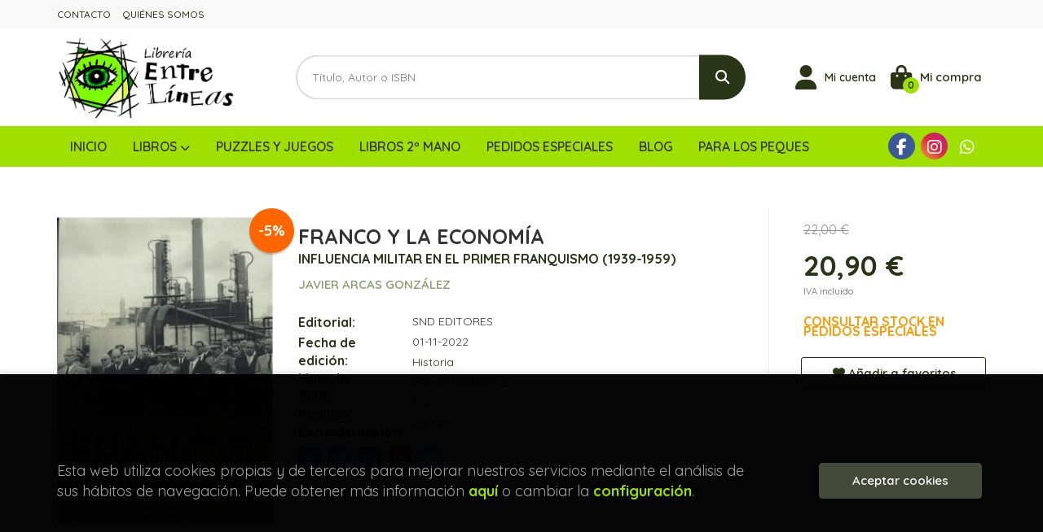

--- FILE ---
content_type: text/html; charset=UTF-8
request_url: https://www.libreriaentrelineas.com/libro/franco-y-la-economia_15702
body_size: 11406
content:
<!DOCTYPE html>
<html lang="es">
<head>
    <title>FRANCO Y LA ECONOMÍA. INFLUENCIA MILITAR EN EL PRIMER FRANQUISMO (1939-1959). JAVIER ARCAS GONZÁLEZ. 9788418816895 Librería Entre Líneas</title>
    <meta charset="utf-8">
    <meta name="viewport" content="width=device-width, initial-scale=1.0">
    <meta name="description" content="FRANCO Y LA ECONOMÍA. INFLUENCIA MILITAR EN EL PRIMER FRANQUISMO (1939-1959), JAVIER ARCAS GONZÁLEZ, 22,00&euro;. La política económica de los primeros años del...">
    <meta name="keywords" content="FRANCO Y LA ECONOMÍA. INFLUENCIA MILITAR EN EL PRIMER FRANQUISMO (1939-1959), JAVIER ARCAS GONZÁLEZ">
    <meta name="revisit" content="15 days">
    <meta name="revisit-after" content="1 days">
        <link rel="image_src" href="https://www.libreriaentrelineas.com/imagenes/9788418/978841881689.JPG">
    <meta property="og:type" content="product">
    <meta property="og:image" content="https://www.libreriaentrelineas.com/imagenes/9788418/978841881689.JPG">
    <meta property="og:url" content="https://www.libreriaentrelineas.com/libro/franco-y-la-economia_15702">
    <meta property="og:title" content="FRANCO Y LA ECONOMÍA. INFLUENCIA MILITAR EN EL PRIMER FRANQUISMO (1939-1959)">
    <meta property="og:description" content="FRANCO Y LA ECONOMÍA. INFLUENCIA MILITAR EN EL PRIMER FRANQUISMO (1939-1959), JAVIER ARCAS GONZÁLEZ, 22,00&euro;. La política económica de los primeros años del...">
    
            
            <meta name="robots" content="index,follow">
        
        <link rel="canonical" href="https://www.libreriaentrelineas.com/libro/franco-y-la-economia_15702">
            
    <link rel="stylesheet" href="https://cdnjs.cloudflare.com/ajax/libs/simple-line-icons/2.4.1/css/simple-line-icons.css">
    <link rel="stylesheet" type="text/css" href="https://cdnjs.cloudflare.com/ajax/libs/bootstrap3-dialog/1.34.5/css/bootstrap-dialog.min.css">
        <link rel="stylesheet" type="text/css" href="/lightbox/css/lightbox.css">
        <link rel="stylesheet" type="text/css" href="/css/style.css">
    <link rel="stylesheet" type="text/css" href="/css/custom.css">
    <link type="image/x-icon" rel="shortcut icon" href="/images/favicon.ico">



    <!-- alternativa http://schema.org/Organization, igual pero hay que quitar priceRange -->
    <script type="application/ld+json">
    {
    "@context" : "http://schema.org",
    "@type" : "BookStore",
    "name" : "Librería Entre Líneas",
    "url" : "https://www.libreriaentrelineas.com",
    "logo": "https://www.libreriaentrelineas.com/images/logo-white.png",
    "address": {
        "@type": "PostalAddress",
        "addressLocality": "Sevilla",
        "addressRegion": "España",
        "postalCode": "41010",
        "streetAddress": "C/ Evangelista, 26"
    },
    "priceRange": "$$",
    "image": "https://www.libreriaentrelineas.com/images/logo.png",
    "telephone": "(+34) 954 34 27 48 ",
    "email": "info@libreriaentrelineas.com",
    "sameAs" : [
            "https://www.facebook.com/libreriaentrelineas.sevilla",            "https://www.instagram.com/libreriaentrelineas/?hl=es",            "https://wa.me/660848796"    
    ]
    }
    </script>
    <script type="application/ld+json">
    {
    "@context": "http://schema.org",
    "@type": "WebSite",
    "url": "https://www.libreriaentrelineas.com",
    "potentialAction": {
        "@type": "SearchAction",
        "target": "https://www.libreriaentrelineas.com/busqueda/listaLibros.php?tipoBus=full&palabrasBusqueda={search_term_string}",
        "query-input": "required name=search_term_string"
    }
    }
    </script>
    
    <!-- COMENTARIO: Existe el atributo itemCondition para describir el estado de un producto.
    "itemCondition": "$array.campo_estado_libro" -->
    <script type="application/ld+json">
        {
            "@context": "http://schema.org",
            "@type": "Book",
            "name": "FRANCO Y LA ECONOMÍA",
            "author": "JAVIER ARCAS GONZÁLEZ",
                        "publisher": "SND EDITORES",
                        "datePublished": "2022",
                
            "isbn": "978-84-18816-89-5",
                
            "numberOfPages": "302",
                                                "offers": {
                "@type": "Offer",
                "price": "20.90",
                "url": "https://www.libreriaentrelineas.com/libro/franco-y-la-economia_15702",
                                                "priceCurrency": "EUR"
            },
                                                "description": " La política económica de los primeros años del franquismo estuvo fuertemente condicionada por la influencia del estamento militar, por lo menos hasta el Plan Nacional de Estabilización Económica de 1959. Numerosos jefes, oficiales, generales y almirantes de los tres ejércitos participaron como ministros en todos los Gobiernos del general Franco o dirigieron importantes empresas públicas y privadas, además de organismos económicos e industriales de la máxima importancia como el Instituto Nacional de Industria. 	A través de las páginas de este libro veremos cómo y por qué se produjo una más que importante influencia del estamento militar en la planificación y la gestión económicas de un país recién salido de una Guerra Civil, aislado internacionalmente, que estuvo cerca de verse involucrado en la Segunda Guerra Mundial y que pocos años más tarde acabo por integrarse plenamente en el modelo económico occidental y en la órbita sociopolítica de los Estados Unidos de América. ",
                        "image": "https://www.libreriaentrelineas.com/imagenes/9788418/978841881689.JPG"
            }
    </script>
    </head>
<body class="page-detalle" onload="" >

            <header id="header" class="header-2">
	<div class="header-top hidden-xs">
	    <div class="container">
            <div id="nav-header" class="hidden-xs">
                <ul>
                                    <li><a href="/contacto">CONTACTO</a></li>
                                    <li><a href="/quienes-somos">QUIÉNES SOMOS</a></li>
                
                </ul>
            </div>
		</div>
	</div> <!--/header-top-->
	<div class="header-middle ">
    	<div class="container">
    		<div class="row">
		        <div id="logotipo" class="col-md-3 col-sm-3">
		            <a href="/">
						<img title="Ir a la página de inicio" alt="Librería Entre Líneas" src="/images/logo.png">
		            </a>
		        </div>
				<div id="search" class="col-sm-6">
	                <form name="formBusRapida" id="busqueda" action="/busqueda/listaLibros.php" method="get" onsubmit="return busRapida()">
	                    <input type="hidden" name="tipoBus" id="tipoBus" value="full">
	                    <input class="search-text" type="text" name="palabrasBusqueda" placeholder="Título, Autor o ISBN">
	                    <!-- <input type="submit" name="boton" value="" class="btntwo search"> -->
	                    <button class="btntwo search" title="Buscar" type="submit"><i class="fa fa-search"></i></button>
	                    	                </form>
	                <a class="avanzado hidden-xs" href="/busqueda/buscadorAvanzado.php">
	                    <span class="fa fa-angle-right"></span>
	                    Búsqueda avanzada
	                </a>
	            </div>
				<div id="cart" class="col-sm-3">
		
									
					<!--MENU MI CUENTA-->
			        <div id="account" class="dropdown">
			            							<a href="https://www.libreriaentrelineas.com/registro/autenticacion.php"><i class="fas fa-user"></i><span class="account-txt hidden-xs">Mi cuenta</span></a>
									        </div>
			        <!--FIN MENU MI CUENTA-->				
				
					<div id="cart-fixed">
	                    <div id="tt_products_minibasket">
	                        	                        <a class="btn-cart" href="/cesta/cestaCompra.php"><i class="fas fa-shopping-bag"></i> <span class="cart-txt">Mi compra</span> <span class="cantidad-mobile numArticulos">0</span></a>
	                        	                        <ul id="contentMiniCesta">
	                            <li id="miniCesta">
	                                
	                            </li>
	                            <li>
																		<a class="btn-cart-checkout" href="/cesta/cestaCompra.php">Ver Mi Compra</a>
										                            </li>
	                        </ul>
	                    </div>
					</div>
					
				</div><!--/cart-->

				<button type="button" class="navbar-toggle" data-toggle="collapse" data-target="#navbar-collapse-1">
	                <span class="sr-only"></span>
	                <span class="icon-bar"></span>
	                <span class="icon-bar"></span>
	                <span class="icon-bar"></span>
	            </button>
			</div>
		</div>
	</div><!--/header-middle-->

	<div class="header-nav">
    	<div class="container">
		        <nav class="navbar navbar-default" role="navigation">
	               <div class="collapse navbar-collapse" id="navbar-collapse-1">
	                    <ul class="nav navbar-nav">
	                        	                        <li ><a href="https://www.libreriaentrelineas.com/"><span>INICIO</span></a></li>

																					<li class="dropdown">
								<a href="/home_libros" class="dropdown-toggle" data-toggle="dropdown">Libros <i class="fa fa-chevron-down" aria-hidden="true"></i></a>
								<ul class="dropdown-menu dropdown-menu-cabecera">
									<div class="menu-explorar">
										<span class="main-nav-title">Explorar</span>
										<ul>
																					</ul>
									</div>
																		<div class="menu-materias">
										<span class="main-nav-title">Materias</span>
										<ul>
																						<li >
												<a href="/libros-de/arte-01/" title="Arte">Arte</a>
											</li>
																						<li >
												<a href="/libros-de/narrativa-02/" title="Narrativa">Narrativa</a>
											</li>
																						<li >
												<a href="/libros-de/divulgacion-cientifica-03/" title="Divulgación científica">Divulgación científica</a>
											</li>
																						<li >
												<a href="/libros-de/pasatiempos-04/" title="Pasatiempos">Pasatiempos</a>
											</li>
																						<li >
												<a href="/libros-de/autoayuda-y-espiritualidad-05/" title="Autoayuda y espiritualidad">Autoayuda y espiritualidad</a>
											</li>
																						<li >
												<a href="/libros-de/biografias-06/" title="Biografías">Biografías</a>
											</li>
																						<li >
												<a href="/libros-de/historia-07/" title="Historia">Historia</a>
											</li>
																						<li >
												<a href="/libros-de/religion-08/" title="Religión">Religión</a>
											</li>
																						<li >
												<a href="/libros-de/poesia-y-ensayos-09/" title="Poesía y ensayos">Poesía y ensayos</a>
											</li>
																						<li >
												<a href="/libros-de/cocina-10/" title="Cocina">Cocina</a>
											</li>
																						<li >
												<a href="/libros-de/salud-11/" title="Salud">Salud</a>
											</li>
																						<li >
												<a href="/libros-de/comics-y-mangas-12/" title="Cómics y mangas">Cómics y mangas</a>
											</li>
																						<li >
												<a href="/libros-de/viajes-13/" title="Viajes">Viajes</a>
											</li>
																						<li >
												<a href="/libros-de/infantil-6-9-anos-14/" title="Infantil 6-9 años">Infantil 6-9 años</a>
											</li>
																						<li >
												<a href="/libros-de/infantil-0-3-anos-15/" title="Infantil 0-3 años">Infantil 0-3 años</a>
											</li>
																						<li >
												<a href="/libros-de/infantil-9-12-anos-16/" title="Infantil 9-12 años">Infantil 9-12 años</a>
											</li>
																						<li >
												<a href="/libros-de/infantil-3-6-anos-17/" title="Infantil 3-6 años">Infantil 3-6 años</a>
											</li>
																						<li >
												<a href="/libros-de/libros-de-texto-18/" title="Libros de texto">Libros de texto</a>
											</li>
																						<li >
												<a href="/libros-de/deporte-19/" title="Deporte">Deporte</a>
											</li>
																						<li >
												<a href="/libros-de/naturaleza-20/" title="Naturaleza">Naturaleza</a>
											</li>
																						<li >
												<a href="/libros-de/juvenil-21/" title="Juvenil">Juvenil</a>
											</li>
																						<li >
												<a href="/libros-de/linguistica-22/" title="Lingüística">Lingüística</a>
											</li>
																						<li >
												<a href="/libros-de/libros-de-bolsillo-23/" title="Libros de bolsillo">Libros de bolsillo</a>
											</li>
																						<li >
												<a href="/libros-de/agendas-y-diarios-24/" title="Agendas y diarios">Agendas y diarios</a>
											</li>
																						<li >
												<a href="/libros-de/derecho-25/" title="Derecho">Derecho</a>
											</li>
																						<li >
												<a href="/libros-de/ensenanza-26/" title="Enseñanza">Enseñanza</a>
											</li>
																						<li >
												<a href="/libros-de/filosofia-28/" title="Filosofía">Filosofía</a>
											</li>
																						<li >
												<a href="/libros-de/sociologia-29/" title="Sociología">Sociología</a>
											</li>
																						<li >
												<a href="/libros-de/clasicos-30/" title="Clásicos">Clásicos</a>
											</li>
																						<li >
												<a href="/libros-de/libros-2-mano-32/" title="Libros 2ª mano">Libros 2ª mano</a>
											</li>
																						<li >
												<a href="/libros-de/cuadernos-de-vacaciones-33/" title="Cuadernos de vacaciones">Cuadernos de vacaciones</a>
											</li>
											
										</ul>
									</div>
																	</ul>
							</li>
							
							
	                        	                        <li ><a href="/especial/rincon del juego/21/"><span>PUZZLES Y JUEGOS</span></a></li>

							
	                        	                        <li ><a href="https://www.libreriaentrelineas.com/libros-de/libros-2-mano-32/"><span>LIBROS 2º MANO</span></a></li>

							
	                        	                        <li ><a href="/pedidos-especiales/"><span>PEDIDOS ESPECIALES</span></a></li>

							
	                        	                        <li ><a href="/noticias/noticias.php"><span>BLOG </span></a></li>

							
	                        	                        <li ><a href="/especial/actividades/23/"><span>Para los PEQUES</span></a></li>

							
	                        

	                        	                        <li class="visible-xs "><a href="/contacto">CONTACTO</a></li>
	                        	                        <li class="visible-xs  line-off"><a href="/quienes-somos">QUIÉNES SOMOS</a></li>
	                        

	                        
	                    </ul>

	                    	                    <ul class="social-networks hidden-xs">
	                        	                        <li class="facebook">
	                            <a title="FACEBOOK" target="_blank" href="https://www.facebook.com/libreriaentrelineas.sevilla"><i class="fa fa-facebook"></i></a>
	                        </li>
	                        	                        <li class="instagram">
	                            <a title="INSTAGRAM" target="_blank" href="https://www.instagram.com/libreriaentrelineas/?hl=es"><i class="fa fa-instagram"></i></a>
	                        </li>
	                        	                        <li class="whatsapp">
	                            <a title="(+34) 6..." target="_blank" href="https://wa.me/660848796"><i class="fa fa-whatsapp"></i></a>
	                        </li>
	                        
	                    </ul>
	                    
					</div>
				</div>
    	</div>
    </div><!--/header-nav-->
</header>
    
<section id="main-container" class="container">
    <div class="row">

 
<div class="content col-md-12">
    <div class="row">

        <div class="fichaDetalle col-md-9 col-sm-9">
            <div class="row">

                <div id="detimg" class="col-md-4 col-sm-4">
                                        <img id="detportada" src="https://www.libreriaentrelineas.com/imagenes/9788418/978841881689.JPG" alt="FRANCO Y LA ECONOMÍA" title="FRANCO Y LA ECONOMÍA">
                                                            
                                            <a id="9788418816895" class="googlebooks" style="display:none" onclick="ProcessPreview('9788418816895')"></a>
                    
                                        
                    
                                        <div class="discount">-5%</div>
                                
                </div>
			
                <dl class="summary col-md-8 col-sm-8">
                    <h1 id="titulo">FRANCO Y LA ECONOMÍA</h1>
                                        <h2>INFLUENCIA MILITAR EN EL PRIMER FRANQUISMO (1939-1959)</h2>
                                        <p id="autor">                    		<span class="nomesigas" data-link="L2F1dG9yL2phdmllci1hcmNhcy1nb256YWxlei8=">JAVIER ARCAS GONZÁLEZ</span>		    





</p>
                    
                    <div class="precioDetalle-mobile precioDetalle noComprable">
                        <div class="wraper-precioDetalle">
                                                            <div class="infoprices">
                                    <span class="antes">22,00 &euro;</span>
                                </div>
                                <div class="infoprices">
                                    <span class="despues">20,90 &euro;</span>
                                </div>
                                <div class="iva">IVA incluido</div>
                                                                             
                        </div>
                        
                                                    <div class="disponibilidad orange" id="disponibilidad" >
                                CONSULTAR STOCK EN PEDIDOS ESPECIALES                            </div>
                                            </div>				
                    
                                            <dt>Editorial:</dt>
                                                <dd  class="editorial"><span class="nomesigas" data-link="L2VkaXRvcmlhbC9zbmQtZWRpdG9yZXMvNzQv">SND EDITORES</span></dd>
                                                                
                                        
                                                                    <dt>Fecha de edición: </dt>
                        <!-- ticket 398997 mostrar fecha completa-->
                        <!-- dd>2022</dd -->
                        <dd>01-11-2022</dd>
                                                                
                                        <dt>Materia</dt>
                    <dd><a href="/libros-de/historia-07/" class="" title="Mostrar todos los libros de la materia">Historia</a></dd>
                                        
                        
                    <dt>ISBN:</dt>
                    <dd>978-84-18816-89-5</dd>
                    <div class="clear"></div>
                                        
                                        <dt>Páginas:</dt>
                    <dd>302</dd>
                    <div class="clear"></div>
                                        
                                                                        <dt>Encuadernación:</dt>
                                                <dd>Rústica</dd>
                        <div class="clear"></div>
                    
                                                            
                                        
                    
                    
                    
                                        <div id="share-links"></div>
                    
                                                                                                 
                </dl>

            </div>
		</div> <!-- fin fichaDetalle-->
    
        <div class="price-col col-md-3 col-sm-3">
            <div class="precioDetalle noComprable">
                <div class="wraper-precioDetalle">
                                            <div class="infoprices">
                            <span class="antes">22,00 &euro;</span>
                        </div>
                        <div class="infoprices">
                            <span class="despues">20,90 &euro;</span>
                        </div>
                        <div class="iva">IVA incluido</div>
                        					                 
                </div>
				
				                <div class="disponibilidad orange" id="disponibilidad2">
                    CONSULTAR STOCK EN PEDIDOS ESPECIALES                </div>
				            </div>

                        
            
                        
			<div class="cta-wrapper">
				                    <button style="display:none" id="botonComprar" data-id="15702" class="btn buy" title="Añadir a Mi Compra"><i class="fas fa-cart-plus"></i> Añadir a mi cesta</button>
					
					                    
                    							</div>

            
              
            
                      
                        
                        
            			
			                                 
            			
			            <div class="wraper-detalle">
                <span class="btn btn-secondary btn-lg btn-block btnfavoritos nomesigas" data-link="L2Zhdm9yaXRvcy9pbnNGYXZvcml0by5waHA/Y29kQXJ0aWN1bG89MTU3MDI=">
                    <i class="fa fa-heart"></i>
                    Añadir a favoritos
                </span>
            </div>
             
						
						
			        </div>
		
        <div id="detpestanias" class="col-md-12">
            <ul id="detnavtab">
                            <li><a href="#tabsinopsis">Sinopsis</a></li>
                                                </ul>

            <div class="clear"></div>

            
                        <div id="tabsinopsis" >
                                                <p class="bodytext">La política económica de los primeros años del franquismo estuvo fuertemente condicionada por la influencia del estamento militar, por lo menos hasta el Plan Nacional de Estabilización Económica de 1959. Numerosos jefes, oficiales, generales y almirantes de los tres ejércitos participaron como ministros en todos los Gobiernos del general Franco o dirigieron importantes empresas públicas y privadas, además de organismos económicos e industriales de la máxima importancia como el Instituto Nacional de Industria. <BR>	A través de las páginas de este libro veremos cómo y por qué se produjo una más que importante influencia del estamento militar en la planificación y la gestión económicas de un país recién salido de una Guerra Civil, aislado internacionalmente, que estuvo cerca de verse involucrado en la Segunda Guerra Mundial y que pocos años más tarde acabo por integrarse plenamente en el modelo económico occidental y en la órbita sociopolítica de los Estados Unidos de América. </p>
                            </div>
            
            
                    </div><!--detpestanias-->

                <div class="block">
            <h2 class="title">Artículos relacionados</h2>
            <ul class="listado_libros books grid">
                                    <li class="item">
                        
    <div class="portada">
        <div>
            <a href="/libro/que-teme-israel-de-palestina_34475"><img class="foto" src="https://www.libreriaentrelineas.com/imagenes/9791370/979137009138.JPG" alt="¿QUÉ TEME ISRAEL DE PALESTINA?" title="¿QUÉ TEME ISRAEL DE PALESTINA?">
                        
            
                            <span class="discount">-5% </span>
                        </a>
        </div>
    </div>
    <form>
        <dl class="dublincore">
            <dd class="title"><a href="/libro/que-teme-israel-de-palestina_34475" title="¿QUÉ TEME ISRAEL DE PALESTINA?">¿QUÉ TEME ISRAEL DE PALESTINA?</a></dd>
            <dd class="creator">                        SHEHADEH, RAJA    
</dd>
            <!--<dd class="publisher">ALIANZA</dd>
            <dd>01/01/2026</dd>-->

                            <dd class="mulsinop">Raja Shehadeh, ganador del premio Orwell de escritura política en 2008, abogado de derechos humanos y el escritor palestino más destacado en la actualidad, detalla la historia del conflicto palestino-israelí: desde la creación del Estado de Israel en 1948, que desencadenó el desplazamiento obligado de la población palestina, creando fracturas que siguen estallando de forma viol...</dd>
            
                            <dd class="disponibilidad green" > EN STOCK</dd>
                    </dl>
        
        <div class="botones">
            <p class="precio">
                                    <strike>18,95 &euro;</strike><strong >18,00 &euro;</strong>
                            </p>
                        <div class="formulario">
                                <button id="href_dispo_34475" style="" data-id="34475" class="btntwo botonComprar" title="Añadir a Mi Compra">Comprar</button>
                            </div>
                    </div>
        
    </form>
                    </li>
                                    <li class="item">
                        
    <div class="portada">
        <div>
            <a href="/libro/trece-historias-para-la-historia_33927"><img class="foto" src="https://www.libreriaentrelineas.com/imagenes/9788410/978841024674.JPG" alt="TRECE HISTORIAS PARA LA HISTORIA" title="TRECE HISTORIAS PARA LA HISTORIA">
                        
            
                            <span class="discount">-5% </span>
                        </a>
        </div>
    </div>
    <form>
        <dl class="dublincore">
            <dd class="title"><a href="/libro/trece-historias-para-la-historia_33927" title="TRECE HISTORIAS PARA LA HISTORIA">TRECE HISTORIAS PARA LA HISTORIA</a></dd>
            <dd class="creator">                        TAIBO II, PACO IGNACIO    
</dd>
            <!--<dd class="publisher">TXALAPARTA</dd>
            <dd>01/12/2025</dd>-->

                            <dd class="mulsinop">Aquí se reúnen un actor de cine, héroe de guerra destinado a sustituir a Bogart que vivió bajo el odio a la pantalla y la culpa;  un general soviético que cambió diez veces de nombre y estuvo en todas las revoluciones del siglo XX; un espía contra la Comuna de París que tenía once casas; Josef Stalin, el rey del Photoshop; un general zarista que quiso ser Gengis Khan; un cuadro...</dd>
            
                            <dd class="disponibilidad green" > EN STOCK</dd>
                    </dl>
        
        <div class="botones">
            <p class="precio">
                                    <strike>20,00 &euro;</strike><strong >19,00 &euro;</strong>
                            </p>
                        <div class="formulario">
                                <button id="href_dispo_33927" style="" data-id="33927" class="btntwo botonComprar" title="Añadir a Mi Compra">Comprar</button>
                            </div>
                    </div>
        
    </form>
                    </li>
                                    <li class="item">
                        
    <div class="portada">
        <div>
            <a href="/libro/las-palabras-de-george-c-marshall_34059"><img class="foto" src="https://www.libreriaentrelineas.com/imagenes/9791387/979138781349.JPG" alt="LAS PALABRAS DE GEORGE C. MARSHALL" title="LAS PALABRAS DE GEORGE C. MARSHALL">
                        
            
                            <span class="discount">-5% </span>
                        </a>
        </div>
    </div>
    <form>
        <dl class="dublincore">
            <dd class="title"><a href="/libro/las-palabras-de-george-c-marshall_34059" title="LAS PALABRAS DE GEORGE C. MARSHALL">LAS PALABRAS DE GEORGE C. MARSHALL</a></dd>
            <dd class="creator">                        MARSHALL, GEORGE C.    
</dd>
            <!--<dd class="publisher">PLATAFORMA EDITORIAL</dd>
            <dd>01/11/2025</dd>-->

                            <dd class="mulsinop">George C. Marshall no fue un político en el sentido estricto, pero su huella es una de las más profundas del siglo XX. General del Ejército de los Estados Unidos, jefe del Estado Mayor durante la Segunda Guerra Mundial, secretario de Estado, artífice del Plan Marshall, premio Nobel de la Paz... pero, sobre todo, un hombre íntegro, moderado, respetado incluso por sus adversarios...</dd>
            
                            <dd class="disponibilidad green" > EN STOCK</dd>
                    </dl>
        
        <div class="botones">
            <p class="precio">
                                    <strike>20,00 &euro;</strike><strong >19,00 &euro;</strong>
                            </p>
                        <div class="formulario">
                                <button id="href_dispo_34059" style="" data-id="34059" class="btntwo botonComprar" title="Añadir a Mi Compra">Comprar</button>
                            </div>
                    </div>
        
    </form>
                    </li>
                                    <li class="item">
                        
    <div class="portada">
        <div>
            <a href="/libro/las-matxinadas-en-euskal-herria_33655"><img class="foto" src="https://www.libreriaentrelineas.com/imagenes/9788410/978841024675.JPG" alt="LAS MATXINADAS EN EUSKAL HERRIA" title="LAS MATXINADAS EN EUSKAL HERRIA">
                        
            
                            <span class="discount">-5% </span>
                        </a>
        </div>
    </div>
    <form>
        <dl class="dublincore">
            <dd class="title"><a href="/libro/las-matxinadas-en-euskal-herria_33655" title="LAS MATXINADAS EN EUSKAL HERRIA">LAS MATXINADAS EN EUSKAL HERRIA</a></dd>
            <dd class="creator">                        ESTEVEZ, XOSE    
</dd>
            <!--<dd class="publisher">TXALAPARTA</dd>
            <dd>01/11/2025</dd>-->

                            <dd class="mulsinop">Entre los siglos XVI y XIX, Euskal Herria fue escenario de motines, alzamientos y revueltas que marcaron la vida social del territorio y su historia. Lejos de limitarse a una enumeración de los hechos, este estudio reúne y explica aquellos episodios, desde los tumultos antiseñoriales hasta las célebres matxinadas; muestra cómo nacieron, qué los motivó, el marco económico, polít...</dd>
            
                            <dd class="disponibilidad green" > EN STOCK</dd>
                    </dl>
        
        <div class="botones">
            <p class="precio">
                                    <strike>18,00 &euro;</strike><strong >17,10 &euro;</strong>
                            </p>
                        <div class="formulario">
                                <button id="href_dispo_33655" style="" data-id="33655" class="btntwo botonComprar" title="Añadir a Mi Compra">Comprar</button>
                            </div>
                    </div>
        
    </form>
                    </li>
                                    <li class="item">
                        
    <div class="portada">
        <div>
            <a href="/libro/breve-historia-de-los-gladiadores_33869"><img class="foto" src="https://www.libreriaentrelineas.com/imagenes/9788413/978841305491.JPG" alt="BREVE HISTORIA DE LOS GLADIADORES" title="BREVE HISTORIA DE LOS GLADIADORES">
                        
            
                            <span class="discount">-5% </span>
                        </a>
        </div>
    </div>
    <form>
        <dl class="dublincore">
            <dd class="title"><a href="/libro/breve-historia-de-los-gladiadores_33869" title="BREVE HISTORIA DE LOS GLADIADORES">BREVE HISTORIA DE LOS GLADIADORES</a></dd>
            <dd class="creator">                        P.MANNIX, DANIEL    
</dd>
            <!--<dd class="publisher">NOWTILUS</dd>
            <dd>01/10/2025</dd>-->

                            <dd class="mulsinop">Descubra la historia real de los gladiadores romanos y de sus luchas sangrientas. Todos los detalles sobre los violentos espectáculos que entretenian al pueblo romano. ...</dd>
            
                            <dd class="disponibilidad green" > EN STOCK</dd>
                    </dl>
        
        <div class="botones">
            <p class="precio">
                                    <strike>14,96 &euro;</strike><strong >14,21 &euro;</strong>
                            </p>
                        <div class="formulario">
                                <button id="href_dispo_33869" style="" data-id="33869" class="btntwo botonComprar" title="Añadir a Mi Compra">Comprar</button>
                            </div>
                    </div>
        
    </form>
                    </li>
                                    <li class="item">
                        
    <div class="portada">
        <div>
            <a href="/libro/tras-la-pista-de-mengele_33471"><img class="foto" src="https://www.libreriaentrelineas.com/imagenes/9791387/979138781341.JPG" alt="TRAS LA PISTA DE MENGELE" title="TRAS LA PISTA DE MENGELE">
                        
            
                            <span class="discount">-5% </span>
                        </a>
        </div>
    </div>
    <form>
        <dl class="dublincore">
            <dd class="title"><a href="/libro/tras-la-pista-de-mengele_33471" title="TRAS LA PISTA DE MENGELE">TRAS LA PISTA DE MENGELE</a></dd>
            <dd class="creator">                        ANTON, BETINA    
</dd>
            <!--<dd class="publisher">PLATAFORMA EDITORIAL</dd>
            <dd>01/10/2025</dd>-->

                            <dd class="mulsinop">Josef Mengele, el médico del horror de Auschwitz, murió en libertad. Tras la guerra huyó a Sudamérica y pasó sus últimos 18 años en Brasil, oculto bajo una identidad falsa y protegido por una red de simpatizantes nazis. Con un estilo vibrante y riguroso, Betina Antón reconstruye esta historia real con acceso a archivos secretos de la Mossad, entrevistas a quienes le dieron cobi...</dd>
            
                            <dd class="disponibilidad green" > EN STOCK</dd>
                    </dl>
        
        <div class="botones">
            <p class="precio">
                                    <strike>23,00 &euro;</strike><strong >21,85 &euro;</strong>
                            </p>
                        <div class="formulario">
                                <button id="href_dispo_33471" style="" data-id="33471" class="btntwo botonComprar" title="Añadir a Mi Compra">Comprar</button>
                            </div>
                    </div>
        
    </form>
                    </li>
                
            </ul>
        </div>
        
                            
        
        <!--
                -->

        
        
                    
            
    </div>          
</div>

<div id="modal-preview" class="modal fade in" tabindex="-1" role="dialog" aria-hidden="false">
    <div class="modal-dialog modal-lg">
        <div class="modal-content">
            <div class="modal-header">
                <button class="close" type="button" data-dismiss="modal"><i class="fa fa-times" aria-hidden="true"></i></button>
                <h4 class="modal-title">Vista previa: <small>FRANCO Y LA ECONOMÍA. INFLUENCIA MILITAR EN EL PRIMER FRANQUISMO (1939-1959)</small></h4>
            </div>
            <div id="modal-body" class="modal-body"></div>
        </div>
    </div>
</div>

<!-- Modal Enviar amigo -->

<!-- Modal Avisador de stock -->

<!-- Modal Reservar -->

<!-- Modal Comentar -->

<!-- Modal Click & collect -->

	</div>
</section><!-- /main-container -->

<footer id="footer">
	
	<div class="footer-bottom container">
		<div class="row">
			<div class="col-md-3">
				<img class="footer-logo" title="Ir a la página de inicio" alt="Librería Entre Líneas" src="/images/logo-white.png"/>

				<div class="contact-info hidden">
					<div>C/ Evangelista, 26</div>
					<span>41010</span>
					<span>Sevilla</span>
					<span>(España)</span>
				</div>

								<ul class="social-networks">
										<li class="facebook">
						<a title="FACEBOOK" target="_blank" href="https://www.facebook.com/libreriaentrelineas.sevilla"><i class="fa fa-facebook"></i></a>
					</li>
										<li class="instagram">
						<a title="INSTAGRAM" target="_blank" href="https://www.instagram.com/libreriaentrelineas/?hl=es"><i class="fa fa-instagram"></i></a>
					</li>
										<li class="whatsapp">
						<a title="(+34) 6..." target="_blank" href="https://wa.me/660848796"><i class="fa fa-whatsapp"></i></a>
					</li>
					
				</ul>
							</div>
			<div class="footer-menu col-md-3 col-sm-4">
				<h2>Contacto</h2>
				<ul>
					<li><i class="fa fa-phone" aria-hidden="true"></i><a href="tel:(+34) 954 34 27 48 ">(+34) 954 34 27 48 </a></li>
					<li><a href="mailto:info@libreriaentrelineas.com" target="_blank"><i class="fa fa-envelope" aria-hidden="true"></i>info@libreriaentrelineas.com</a></li>
					<li><a href="/contacto"><i class="fa fa-comment" aria-hidden="true"></i>Formulario de contacto</a></li>
				</ul>
			</div>
			<div class="footer-menu col-md-3 col-sm-4">
				<h2>Páginas legales</h2>
				<ul>
											<li><a href="/especial/aviso-legal">Aviso legal</a></li>
											<li><a href="/especial/condiciones-de-venta">Condiciones de venta</a></li>
											<li><a href="/proteccion-de-datos">Protección de datos</a></li>
											<li><a href="/especial/politica-de-cookies">Política de Cookies</a></li>
					
				</ul>
			</div>
			<div class="footer-menu col-md-3 col-sm-4">
				<h2>Atención al cliente</h2>
				<ul>
											<li><a href="/especial/quienes-somos">Quiénes somos</a></li>
											<li><a href="/pedidos-especiales/">Pedidos especiales</a></li>
					

									</ul>
			</div>
		</div>
		<div class="footer-copyright">
			<div class="row">
				<div class="col-sm-12">
					<p class="info-name">
						2026 &copy; <strong>Librería Entre Líneas</strong>. Todos los Derechos Reservados |
						<a href="https://editorial.trevenque.es/productos/weblib/" title="Desarrollado por Grupo Trevenque" target="_blank">Grupo Trevenque</a>
					</p>
				</div>
			</div>
		</div>
	</div>
	
</footer>

<div id="dialogAlert" style="display:none"></div>
</div><!--cierre container -->

<a href="#" class="scrollToTop"><i class="fa fa-chevron-up" aria-hidden="true"></i></a>

<script type="text/javascript">
	/** Variables configuración **/
	var rutaHtml = "";
	var rutaImg = "/images";
	var paginaActual = "detalle.php";
	var paramMoneda = "&euro;|D|2|,|.";
	var totalArticulosCesta = 0;
	var slider = 0;
	var autocomplete = 0;
	var analytics = "UA-197465536-1";
	var facebookPixel = "";
	var divisa = "EUR";
	var afiliado = "";
	var stickyHeader = "1";
	/** Variables texto **/
	var emailIncorrecto = "El e-mail no es correcto";
	var aceptar = "Aceptar";
	var cancelar = "Cancelar";
		var verCesta = "Ver Mi Compra";
	var checkout = false;
		var seguirComprando = "Seguir comprando";
	var artInsCestaOK = "Artículo añadido a mi cesta";
	var verTodos = "Ver todos";
	var introPalBusqueda = "Introduce las palabras de búsqueda";
	var notifOK = "";
	var notifERR = "";
	var notifINFO = "";
	var numArticulosCarritoCab = "";
	var noArticulosCesta= "No hay artículos en la cesta";
	var verMas = "Ver más";
	var verMenos = "Ver menos";
</script>

<script type="text/javascript" src="/js/jquery.js" ></script>
<script type="text/javascript" src="/js/jquery-ui.min.js"></script>
<script type="text/javascript" src="/js/jquery.pnotify.min.js"></script>
<script type="text/javascript" src="/js/bootstrap.min.js"></script>
<script type="text/javascript" src="/js/validator.min.js"></script>
<script src="https://cdnjs.cloudflare.com/ajax/libs/bootstrap3-dialog/1.34.5/js/bootstrap-dialog.min.js"></script>
<script type="text/javascript" src="/js/jquery-labelauty.js"></script>
<script type="text/javascript" src="/js/slick.min.js"></script>
<script type="text/javascript" src="/js/fontawesome.js"></script>

	<script type="text/javascript" src="/js/jquery.idTabs.min.js" ></script>
	<script type="text/javascript" src="/lightbox/js/lightbox.min.js"></script>
	<script type="text/javascript" src="https://www.google.com/jsapi"></script>
	<script type="text/javascript" src="/js/googlebooks.js"></script>
	<script type="text/javascript" src="https://books.google.com/books?bibkeys=9788418816895&jscmd=viewapi&callback=ProcessGBSBookInfo"></script>
	<script type="text/javascript" src="/js/jssocials.min.js"></script>

<script type="text/javascript" src="/js/check.js"></script>
<script type="text/javascript" src="/js/util.js"></script>
<script type="text/javascript" src="/js/general.js"></script>

        <script type="text/javascript">
    var CaptchaCallback = function() {
            };
    </script>
    <script src='https://www.google.com/recaptcha/api.js?hl=es&onload=CaptchaCallback&render=explicit' async defer></script>
    

<noscript class="cookie-block-b">
	<script>
		(function(i,s,o,g,r,a,m){i['GoogleAnalyticsObject']=r;i[r]=i[r]||function(){
	(i[r].q=i[r].q||[]).push(arguments)},i[r].l=1*new Date();a=s.createElement(o),
	m=s.getElementsByTagName(o)[0];a.async=1;a.src=g;m.parentNode.insertBefore(a,m)
	})(window,document,'script','//www.google-analytics.com/analytics.js','ga');

		ga('create', 'UA-197465536-1', 'auto');
		ga('require', 'displayfeatures');
		ga('send', 'pageview');

			</script>
 </noscript>


	<script type="text/javascript">
var rutaImg = "/images";
	var VALORACIONES_LIBROS = false;
var EBOOKS = "L";
var logeado = false;
var rutaEbooks = "https://www.libreriaentrelineas.com/unclick";
var disponibilidad_L = "N";
var ean = "9788418816895";
var RESERVAS = true;
var CLICK_AND_COLLECT = false;


	function comprarEbook (codigo, obj)
	{
			if(logeado){
			obj.href = "#";
			$(document).ready(function() {
				$("#dialog").dialog({ modal: true });
				$("#dialog").dialog({ draggable: false })
				$("#dialog").dialog({ resizable: false });
				$("#dialog").dialog({ width: 390 });
				$("#dialog").dialog({ buttons: {
					"Cancelar": function() { $(this).dialog("close"); },
					"Revisar": function() { window.location = rutaEbooks+"/formPedido.php?fr_accion=comprar&codArticulo=" + codigo }, 
					"No es necesario": function() { window.location = rutaEbooks+"/crearPedido.php?fr_accion=comprar&codArticulo=" + codigo }
				}});
			});
			}
		else
			return false;
	}

</script>
<!--
<script type="text/javascript" src="http://www.google.com/jsapi" charset="utf-8"></script>
-->
<script src="/js/detalleBase.js" type="text/javascript"></script>
<!--
<script src="http://books.google.com/books?bibkeys=9788418816895&jscmd=viewapi&callback=ProcessGBSBookInfo"></script>
-->




<div id="cookie-compliant">
	<div class="container">
		<div class="row">
			
			<div id="introcookies">
				<div class="col-sm-9 introcookies-text">
					<p>Esta web utiliza cookies propias y de terceros para mejorar nuestros servicios mediante el análisis de sus hábitos de navegación. Puede obtener más información  <a id="info-cookies" href="/politica-de-cookies" title="Más información">aquí</a>  o cambiar la  <a id="config-cookies" href="#">configuración</a>.</p>
				</div>
				<div class="col-sm-3 introcookies-btn">
					<button type="button" id="cookie-accept" class="btn btn-accept" aria-label="Close">Aceptar cookies</button>
				</div>
			</div>

			<div id="configcookies">
				<div class="row">
					<div class="col-md-12">
						<form name="formCookies" id="formCookies" action="#" method="post">
							<h2>¿Que son las Cookies?</h2>
							
							<p>Una cookie es un fichero que se descarga en tu ordenador al acceder a determinadas páginas web. Las cookies permiten a una página web, entre otras cosas, almacenar y recuperar información sobre los hábitos de navegación de un usuario o de su equipo, gestionar el acceso de usuarios a zonas restringidas de la web, etc. Tipo de cookies utiliza esta página web.</p>
							
							<ul class="lista-check">
								<li>
									<div class="primary">
										<input type="checkbox" id="cookie_a" name="cookie_a" value="1" checked="checked" disabled="disabled">
										<label for="cookie_a"></label>
										<span>Cookies Técnicas</span>
										<p>Este tipo de cookies  permiten al usuario la navegación a través de una página web, plataforma o aplicación y la utilización de las diferentes opciones o servicios que en ella existan como, por ejemplo, controlar el tráfico y la comunicación de datos, identificar la sesión, acceder a partes de acceso restringido, seleccionar el idioma, o compartir contenidos a través de redes sociales.</p>
									</div>
								</li>
								<li>
									<div class="primary">
										<input type="checkbox" id="cookie_b" name="cookie_b" value="1">
										<label for="cookie_b"></label>
										<span>Cookies de Análisis</span>
										<p>Son aquéllas que posibilitan el seguimiento y análisis del comportamiento de los usuarios en nuestra página. La información recogida se utiliza para la medición de la actividad de los usuarios en la web y la elaboración de perfiles de navegación de los usuarios, con la finalidad de mejorar la web, así como los productos y servicios ofertados.</p>
									</div>
								</li>
								<li>
									<div class="primary">
										<input type="checkbox" id="cookie_c" name="cookie_c" value="1">
										<label for="cookie_c"></label>
										<span>Cookies de Personalización</span>
										<p>Estas cookies pueden ser establecidas a través de nuestro sitio por nuestros socios publicitarios. Pueden ser utilizadas por esas empresas para crear un perfil de sus intereses y mostrarle anuncios relevantes en otros sitios. No almacenan directamente información personal, sino que se basan en la identificación única de su navegador y dispositivo de Internet. Si no permite utilizar estas cookies, verá menos publicidad dirigida.</p>
									</div>
								</li>
							</ul>

							<div class="row">
								<div class="col-md-12 botones">
									<button type="button" id="grabarAceptar" class="btn btn-accept">Guardar y aceptar</button>
									<button type="button" id="aceptartodas" class="btn btn-accept">Aceptar todas</button>
								</div>
							</div>
						</form>
					</div>
				</div>
			</div>

		</div>
	</div>
</div>

<script type="text/javascript" src="/js/cookieblock-1.1.0.js"></script>
<script type="text/javascript">
	var cb = new CookieBlock({
		browsing: '0',
		scrolling: '0',
	});
	cb.setIgnore(['/politica-de-cookies']);
	cb.setAnalytics('UA-197465536-1');
	cb.setDebug(false);
	cb.init();

	$(document).ready(function() {

		$("#config-cookies").click(function(e) {
			e.preventDefault();
			$("#configcookies").slideDown(200);
			$("#introcookies").slideUp(100);
		});

		$("#grabarAceptar").click(function(e) {
			e.preventDefault();

			var form = document.formCookies;
			var cookiesActivas = "a";

			//console.log("cookie_b:"+form.cookie_b.checked);
			if (form.cookie_b.checked) {
				cookiesActivas += "-b";
			}

			//console.log("cookie_c:"+form.cookie_c.checked);
			if (form.cookie_c.checked) {
				cookiesActivas += "-c";
			}

			$("#cookie-compliant").hide();

			//console.log("cookiesActivas:"+cookiesActivas);
			cb.setCookieExt("ALLOW_COOKIES", cookiesActivas);
			cb.init();
		});

		$("#cookie-compliant .lista-check input ~ label + span").click(function() {
			$(this).next("p").slideToggle(100);
		});

	});
</script>

</body>
</html>